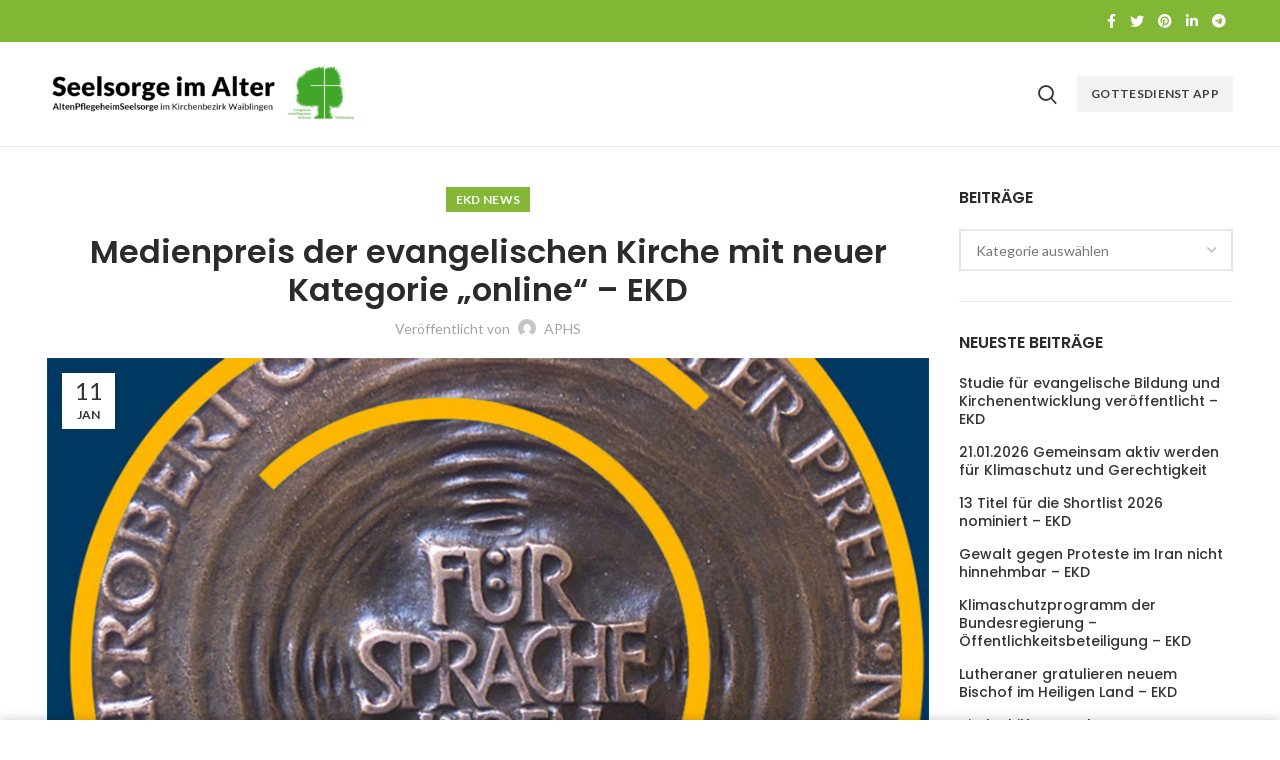

--- FILE ---
content_type: text/html; charset=UTF-8
request_url: https://krankenhauspfarramt.de/index.php/2022/01/11/medienpreis-der-evangelischen-kirche-mit-neuer-kategorie-online-ekd/
body_size: 74982
content:
<!DOCTYPE html>
<html lang="de-DE">
<head>
	<meta charset="UTF-8">
	<meta name="viewport" content="width=device-width, initial-scale=1.0, maximum-scale=1.0, user-scalable=no">
	<link rel="profile" href="http://gmpg.org/xfn/11">
	<link rel="pingback" href="https://krankenhauspfarramt.de/xmlrpc.php">

	<title>Medienpreis der evangelischen Kirche mit neuer Kategorie „online“ – EKD &#8211; Gottesdienste &#8211; Seelsorge</title>
<meta name='robots' content='max-image-preview:large' />
<link rel='dns-prefetch' href='//cdn.jsdelivr.net' />
<link rel='dns-prefetch' href='//fonts.googleapis.com' />
<link rel="alternate" type="application/rss+xml" title="Gottesdienste - Seelsorge &raquo; Feed" href="https://krankenhauspfarramt.de/index.php/feed/" />
<link rel='stylesheet' id='wp-block-library-css' href='https://krankenhauspfarramt.de/wp-includes/css/dist/block-library/style.min.css?ver=6.4.3' type='text/css' media='all' />
<style id='safe-svg-svg-icon-style-inline-css' type='text/css'>
.safe-svg-cover{text-align:center}.safe-svg-cover .safe-svg-inside{display:inline-block;max-width:100%}.safe-svg-cover svg{height:100%;max-height:100%;max-width:100%;width:100%}

</style>
<style id='classic-theme-styles-inline-css' type='text/css'>
/*! This file is auto-generated */
.wp-block-button__link{color:#fff;background-color:#32373c;border-radius:9999px;box-shadow:none;text-decoration:none;padding:calc(.667em + 2px) calc(1.333em + 2px);font-size:1.125em}.wp-block-file__button{background:#32373c;color:#fff;text-decoration:none}
</style>
<style id='global-styles-inline-css' type='text/css'>
body{--wp--preset--color--black: #000000;--wp--preset--color--cyan-bluish-gray: #abb8c3;--wp--preset--color--white: #ffffff;--wp--preset--color--pale-pink: #f78da7;--wp--preset--color--vivid-red: #cf2e2e;--wp--preset--color--luminous-vivid-orange: #ff6900;--wp--preset--color--luminous-vivid-amber: #fcb900;--wp--preset--color--light-green-cyan: #7bdcb5;--wp--preset--color--vivid-green-cyan: #00d084;--wp--preset--color--pale-cyan-blue: #8ed1fc;--wp--preset--color--vivid-cyan-blue: #0693e3;--wp--preset--color--vivid-purple: #9b51e0;--wp--preset--gradient--vivid-cyan-blue-to-vivid-purple: linear-gradient(135deg,rgba(6,147,227,1) 0%,rgb(155,81,224) 100%);--wp--preset--gradient--light-green-cyan-to-vivid-green-cyan: linear-gradient(135deg,rgb(122,220,180) 0%,rgb(0,208,130) 100%);--wp--preset--gradient--luminous-vivid-amber-to-luminous-vivid-orange: linear-gradient(135deg,rgba(252,185,0,1) 0%,rgba(255,105,0,1) 100%);--wp--preset--gradient--luminous-vivid-orange-to-vivid-red: linear-gradient(135deg,rgba(255,105,0,1) 0%,rgb(207,46,46) 100%);--wp--preset--gradient--very-light-gray-to-cyan-bluish-gray: linear-gradient(135deg,rgb(238,238,238) 0%,rgb(169,184,195) 100%);--wp--preset--gradient--cool-to-warm-spectrum: linear-gradient(135deg,rgb(74,234,220) 0%,rgb(151,120,209) 20%,rgb(207,42,186) 40%,rgb(238,44,130) 60%,rgb(251,105,98) 80%,rgb(254,248,76) 100%);--wp--preset--gradient--blush-light-purple: linear-gradient(135deg,rgb(255,206,236) 0%,rgb(152,150,240) 100%);--wp--preset--gradient--blush-bordeaux: linear-gradient(135deg,rgb(254,205,165) 0%,rgb(254,45,45) 50%,rgb(107,0,62) 100%);--wp--preset--gradient--luminous-dusk: linear-gradient(135deg,rgb(255,203,112) 0%,rgb(199,81,192) 50%,rgb(65,88,208) 100%);--wp--preset--gradient--pale-ocean: linear-gradient(135deg,rgb(255,245,203) 0%,rgb(182,227,212) 50%,rgb(51,167,181) 100%);--wp--preset--gradient--electric-grass: linear-gradient(135deg,rgb(202,248,128) 0%,rgb(113,206,126) 100%);--wp--preset--gradient--midnight: linear-gradient(135deg,rgb(2,3,129) 0%,rgb(40,116,252) 100%);--wp--preset--font-size--small: 13px;--wp--preset--font-size--medium: 20px;--wp--preset--font-size--large: 36px;--wp--preset--font-size--x-large: 42px;--wp--preset--spacing--20: 0.44rem;--wp--preset--spacing--30: 0.67rem;--wp--preset--spacing--40: 1rem;--wp--preset--spacing--50: 1.5rem;--wp--preset--spacing--60: 2.25rem;--wp--preset--spacing--70: 3.38rem;--wp--preset--spacing--80: 5.06rem;--wp--preset--shadow--natural: 6px 6px 9px rgba(0, 0, 0, 0.2);--wp--preset--shadow--deep: 12px 12px 50px rgba(0, 0, 0, 0.4);--wp--preset--shadow--sharp: 6px 6px 0px rgba(0, 0, 0, 0.2);--wp--preset--shadow--outlined: 6px 6px 0px -3px rgba(255, 255, 255, 1), 6px 6px rgba(0, 0, 0, 1);--wp--preset--shadow--crisp: 6px 6px 0px rgba(0, 0, 0, 1);}:where(.is-layout-flex){gap: 0.5em;}:where(.is-layout-grid){gap: 0.5em;}body .is-layout-flow > .alignleft{float: left;margin-inline-start: 0;margin-inline-end: 2em;}body .is-layout-flow > .alignright{float: right;margin-inline-start: 2em;margin-inline-end: 0;}body .is-layout-flow > .aligncenter{margin-left: auto !important;margin-right: auto !important;}body .is-layout-constrained > .alignleft{float: left;margin-inline-start: 0;margin-inline-end: 2em;}body .is-layout-constrained > .alignright{float: right;margin-inline-start: 2em;margin-inline-end: 0;}body .is-layout-constrained > .aligncenter{margin-left: auto !important;margin-right: auto !important;}body .is-layout-constrained > :where(:not(.alignleft):not(.alignright):not(.alignfull)){max-width: var(--wp--style--global--content-size);margin-left: auto !important;margin-right: auto !important;}body .is-layout-constrained > .alignwide{max-width: var(--wp--style--global--wide-size);}body .is-layout-flex{display: flex;}body .is-layout-flex{flex-wrap: wrap;align-items: center;}body .is-layout-flex > *{margin: 0;}body .is-layout-grid{display: grid;}body .is-layout-grid > *{margin: 0;}:where(.wp-block-columns.is-layout-flex){gap: 2em;}:where(.wp-block-columns.is-layout-grid){gap: 2em;}:where(.wp-block-post-template.is-layout-flex){gap: 1.25em;}:where(.wp-block-post-template.is-layout-grid){gap: 1.25em;}.has-black-color{color: var(--wp--preset--color--black) !important;}.has-cyan-bluish-gray-color{color: var(--wp--preset--color--cyan-bluish-gray) !important;}.has-white-color{color: var(--wp--preset--color--white) !important;}.has-pale-pink-color{color: var(--wp--preset--color--pale-pink) !important;}.has-vivid-red-color{color: var(--wp--preset--color--vivid-red) !important;}.has-luminous-vivid-orange-color{color: var(--wp--preset--color--luminous-vivid-orange) !important;}.has-luminous-vivid-amber-color{color: var(--wp--preset--color--luminous-vivid-amber) !important;}.has-light-green-cyan-color{color: var(--wp--preset--color--light-green-cyan) !important;}.has-vivid-green-cyan-color{color: var(--wp--preset--color--vivid-green-cyan) !important;}.has-pale-cyan-blue-color{color: var(--wp--preset--color--pale-cyan-blue) !important;}.has-vivid-cyan-blue-color{color: var(--wp--preset--color--vivid-cyan-blue) !important;}.has-vivid-purple-color{color: var(--wp--preset--color--vivid-purple) !important;}.has-black-background-color{background-color: var(--wp--preset--color--black) !important;}.has-cyan-bluish-gray-background-color{background-color: var(--wp--preset--color--cyan-bluish-gray) !important;}.has-white-background-color{background-color: var(--wp--preset--color--white) !important;}.has-pale-pink-background-color{background-color: var(--wp--preset--color--pale-pink) !important;}.has-vivid-red-background-color{background-color: var(--wp--preset--color--vivid-red) !important;}.has-luminous-vivid-orange-background-color{background-color: var(--wp--preset--color--luminous-vivid-orange) !important;}.has-luminous-vivid-amber-background-color{background-color: var(--wp--preset--color--luminous-vivid-amber) !important;}.has-light-green-cyan-background-color{background-color: var(--wp--preset--color--light-green-cyan) !important;}.has-vivid-green-cyan-background-color{background-color: var(--wp--preset--color--vivid-green-cyan) !important;}.has-pale-cyan-blue-background-color{background-color: var(--wp--preset--color--pale-cyan-blue) !important;}.has-vivid-cyan-blue-background-color{background-color: var(--wp--preset--color--vivid-cyan-blue) !important;}.has-vivid-purple-background-color{background-color: var(--wp--preset--color--vivid-purple) !important;}.has-black-border-color{border-color: var(--wp--preset--color--black) !important;}.has-cyan-bluish-gray-border-color{border-color: var(--wp--preset--color--cyan-bluish-gray) !important;}.has-white-border-color{border-color: var(--wp--preset--color--white) !important;}.has-pale-pink-border-color{border-color: var(--wp--preset--color--pale-pink) !important;}.has-vivid-red-border-color{border-color: var(--wp--preset--color--vivid-red) !important;}.has-luminous-vivid-orange-border-color{border-color: var(--wp--preset--color--luminous-vivid-orange) !important;}.has-luminous-vivid-amber-border-color{border-color: var(--wp--preset--color--luminous-vivid-amber) !important;}.has-light-green-cyan-border-color{border-color: var(--wp--preset--color--light-green-cyan) !important;}.has-vivid-green-cyan-border-color{border-color: var(--wp--preset--color--vivid-green-cyan) !important;}.has-pale-cyan-blue-border-color{border-color: var(--wp--preset--color--pale-cyan-blue) !important;}.has-vivid-cyan-blue-border-color{border-color: var(--wp--preset--color--vivid-cyan-blue) !important;}.has-vivid-purple-border-color{border-color: var(--wp--preset--color--vivid-purple) !important;}.has-vivid-cyan-blue-to-vivid-purple-gradient-background{background: var(--wp--preset--gradient--vivid-cyan-blue-to-vivid-purple) !important;}.has-light-green-cyan-to-vivid-green-cyan-gradient-background{background: var(--wp--preset--gradient--light-green-cyan-to-vivid-green-cyan) !important;}.has-luminous-vivid-amber-to-luminous-vivid-orange-gradient-background{background: var(--wp--preset--gradient--luminous-vivid-amber-to-luminous-vivid-orange) !important;}.has-luminous-vivid-orange-to-vivid-red-gradient-background{background: var(--wp--preset--gradient--luminous-vivid-orange-to-vivid-red) !important;}.has-very-light-gray-to-cyan-bluish-gray-gradient-background{background: var(--wp--preset--gradient--very-light-gray-to-cyan-bluish-gray) !important;}.has-cool-to-warm-spectrum-gradient-background{background: var(--wp--preset--gradient--cool-to-warm-spectrum) !important;}.has-blush-light-purple-gradient-background{background: var(--wp--preset--gradient--blush-light-purple) !important;}.has-blush-bordeaux-gradient-background{background: var(--wp--preset--gradient--blush-bordeaux) !important;}.has-luminous-dusk-gradient-background{background: var(--wp--preset--gradient--luminous-dusk) !important;}.has-pale-ocean-gradient-background{background: var(--wp--preset--gradient--pale-ocean) !important;}.has-electric-grass-gradient-background{background: var(--wp--preset--gradient--electric-grass) !important;}.has-midnight-gradient-background{background: var(--wp--preset--gradient--midnight) !important;}.has-small-font-size{font-size: var(--wp--preset--font-size--small) !important;}.has-medium-font-size{font-size: var(--wp--preset--font-size--medium) !important;}.has-large-font-size{font-size: var(--wp--preset--font-size--large) !important;}.has-x-large-font-size{font-size: var(--wp--preset--font-size--x-large) !important;}
.wp-block-navigation a:where(:not(.wp-element-button)){color: inherit;}
:where(.wp-block-post-template.is-layout-flex){gap: 1.25em;}:where(.wp-block-post-template.is-layout-grid){gap: 1.25em;}
:where(.wp-block-columns.is-layout-flex){gap: 2em;}:where(.wp-block-columns.is-layout-grid){gap: 2em;}
.wp-block-pullquote{font-size: 1.5em;line-height: 1.6;}
</style>
<link rel='stylesheet' id='wp_automatic_gallery_style-css' href='https://krankenhauspfarramt.de/wp-content/plugins/wp-automatic/css/wp-automatic.css?ver=1.0.0' type='text/css' media='all' />
<link rel='stylesheet' id='js_composer_front-css' href='https://krankenhauspfarramt.de/wp-content/plugins/js_composer/assets/css/js_composer.min.css?ver=6.9.0' type='text/css' media='all' />
<link rel='stylesheet' id='font-awesome-css-css' href='https://krankenhauspfarramt.de/wp-content/themes/woodmart/css/font-awesome-light.min.css?ver=4.5.2' type='text/css' media='all' />
<link rel='stylesheet' id='bootstrap-css' href='https://krankenhauspfarramt.de/wp-content/themes/woodmart/css/bootstrap.min.css?ver=4.5.2' type='text/css' media='all' />
<link rel='stylesheet' id='woodmart-style-css' href='https://krankenhauspfarramt.de/wp-content/themes/woodmart/css/base.min.css?ver=4.5.2' type='text/css' media='all' />
<link rel='stylesheet' id='xts-style-default_header-css' href='https://krankenhauspfarramt.de/wp-content/uploads/2023/08/xts-default_header-1690984189.css?ver=4.5.2' type='text/css' media='all' />
<link rel='stylesheet' id='xts-google-fonts-css' href='//fonts.googleapis.com/css?family=Lato%3A100%2C300%2C400%2C700%2C900%2C100italic%2C300italic%2C400italic%2C700italic%2C900italic%7CPoppins%3A100%2C200%2C300%2C400%2C500%2C600%2C700%2C800%2C900%2C100italic%2C200italic%2C300italic%2C400italic%2C500italic%2C600italic%2C700italic%2C800italic%2C900italic&#038;ver=4.5.2' type='text/css' media='all' />
<script type="text/javascript" src="https://krankenhauspfarramt.de/wp-includes/js/jquery/jquery.min.js?ver=3.7.1" id="jquery-core-js"></script>
<script type="text/javascript" src="https://krankenhauspfarramt.de/wp-includes/js/jquery/jquery-migrate.min.js?ver=3.4.1" id="jquery-migrate-js"></script>
<script type="text/javascript" src="https://krankenhauspfarramt.de/wp-content/plugins/wp-automatic/js/main-front.js?ver=1.0.1" id="wp_automatic_gallery-js"></script>
<link rel="https://api.w.org/" href="https://krankenhauspfarramt.de/index.php/wp-json/" /><link rel="alternate" type="application/json" href="https://krankenhauspfarramt.de/index.php/wp-json/wp/v2/posts/4067" /><link rel="EditURI" type="application/rsd+xml" title="RSD" href="https://krankenhauspfarramt.de/xmlrpc.php?rsd" />
<meta name="generator" content="WordPress 6.4.3" />
<link rel='shortlink' href='https://krankenhauspfarramt.de/?p=4067' />
<link rel="alternate" type="application/json+oembed" href="https://krankenhauspfarramt.de/index.php/wp-json/oembed/1.0/embed?url=https%3A%2F%2Fkrankenhauspfarramt.de%2Findex.php%2F2022%2F01%2F11%2Fmedienpreis-der-evangelischen-kirche-mit-neuer-kategorie-online-ekd%2F" />
<link rel="alternate" type="text/xml+oembed" href="https://krankenhauspfarramt.de/index.php/wp-json/oembed/1.0/embed?url=https%3A%2F%2Fkrankenhauspfarramt.de%2Findex.php%2F2022%2F01%2F11%2Fmedienpreis-der-evangelischen-kirche-mit-neuer-kategorie-online-ekd%2F&#038;format=xml" />
<meta name="theme-color" content=""><meta name="generator" content="Powered by WPBakery Page Builder - drag and drop page builder for WordPress."/>
<link rel="icon" href="https://krankenhauspfarramt.de/wp-content/uploads/2020/03/cropped-Logo_ASW-2-32x32.png" sizes="32x32" />
<link rel="icon" href="https://krankenhauspfarramt.de/wp-content/uploads/2020/03/cropped-Logo_ASW-2-192x192.png" sizes="192x192" />
<link rel="apple-touch-icon" href="https://krankenhauspfarramt.de/wp-content/uploads/2020/03/cropped-Logo_ASW-2-180x180.png" />
<meta name="msapplication-TileImage" content="https://krankenhauspfarramt.de/wp-content/uploads/2020/03/cropped-Logo_ASW-2-270x270.png" />
<style>		
		
		</style><noscript><style> .wpb_animate_when_almost_visible { opacity: 1; }</style></noscript>			<style data-type="wd-style-theme_settings_default">
				.wd-age-verify{
}

.page-title-default{
	background-color:#ffffff;
	background-size:cover;
	background-position:center center;
}

.footer-container{
	background-color:#ffffff;
}

body, .font-text, .menu-item-register .create-account-link, .menu-label, .widgetarea-mobile .widget_currency_sel_widget .widget-title, .widgetarea-mobile .widget_icl_lang_sel_widget .widget-title, .wpb-js-composer .vc_tta.vc_general.vc_tta-style-classic.vc_tta-accordion .vc_tta-panel-title, .woodmart-more-desc table th, .product-image-summary .shop_attributes th, .woocommerce-product-details__short-description table th{
	font-family: Lato, Arial, Helvetica, sans-serif;
}

.font-primary, table th, .page-title .entry-title, .masonry-filter li, .widget_rss ul li > a, .woodmart-price-table .woodmart-plan-title, .wpb-js-composer .vc_tta.vc_general.vc_tta-style-classic.vc_tta-tabs .vc_tta-tab > a, .woodmart-sizeguide-table tr:first-child td, .tabs-layout-tabs .tabs li, .woodmart-accordion-title, .woodmart-checkout-steps ul, .woocommerce-billing-fields > h3, .woocommerce-shipping-fields > h3, .woocommerce-additional-fields > h3, #ship-to-different-address label, #order_review_heading, .cart-totals-inner h2, .wood-login-divider, .woocommerce-MyAccount-title, header.title > h3, .woocommerce-column__title, .compare-field, .compare-value:before, .compare-basic .compare-value:before, .woodmart-wishlist-title, .woodmart-empty-page, .woodmart-products-tabs .tabs-name, .woodmart-products-tabs .products-tabs-title, .wishlist-title h2, #order_payment_heading, h1, h2, h3, h4, h5, h6, .title, legend, .woocommerce-Reviews .comment-reply-title, .menu-mega-dropdown .sub-menu > li > a, .mega-menu-list > li > a{
	font-family: Poppins, Arial, Helvetica, sans-serif;
}

.blog-post-loop .entry-title, .post-single-page .entry-title, .single-post-navigation .post-title, .portfolio-entry .entry-title, td.product-name a, .category-grid-item .category-title, .product-image-summary .entry-title, .autocomplete-suggestion .suggestion-title, .widget_recent_entries ul li a, .widget_recent_comments ul li > a, .woodmart-recent-posts .entry-title a, .woodmart-menu-price .menu-price-title, .product-title, .product-grid-item .product-title, .group_table td.label a{
	font-family: Poppins, Arial, Helvetica, sans-serif;
}

.font-alt{
	font-family: Lato, Arial, Helvetica, sans-serif;font-weight: 400;
}

.widgettitle, .widgettitle a, .widget-title, .widget-title a{
	font-family: Poppins, Arial, Helvetica, sans-serif;font-weight: 600;
}

.main-nav-style, .menu-opener, .categories-menu-dropdown .item-level-0 > a, .wd-tools-element .wd-tools-text, .main-nav .item-level-0 > a, .whb-secondary-menu .item-level-0 > a, .full-screen-nav .item-level-0 > a, .wd-tools-element .wd-tools-count, .woodmart-cart-design-2 .woodmart-cart-number, .woodmart-cart-design-5 .woodmart-cart-number{
	font-family: Lato, Arial, Helvetica, sans-serif;font-weight: 700;font-size: 13px;
}

a:hover, h1 a:hover, h2 a:hover, h3 a:hover, h4 a:hover, h5 a:hover, h6 a:hover, blockquote footer:before, blockquote cite, blockquote cite a, .color-scheme-dark a:hover, .color-primary, .woodmart-dark .color-primary, .woodmart-cart-design-3 .woodmart-cart-subtotal .amount, .menu-item-register .create-account-link, .menu-item-register .create-account-link:hover, .btn-style-bordered.btn-color-primary, .mega-menu-list > li > a:hover, .mega-menu-list .sub-sub-menu li a:hover, .site-mobile-menu li.current-menu-item > a, .site-mobile-menu .sub-menu li.current-menu-item > a, .dropdowns-color-light .site-mobile-menu li.current-menu-item > a, .dropdowns-color-light .site-mobile-menu .sub-menu li.current-menu-item > a, .comments-area .reply a, .comments-area .reply a:hover, .comments-area .logged-in-as > a:hover, .blog-post-loop .entry-title a:hover, .read-more-section a, .read-more-section a:hover, .single-post-navigation .blog-posts-nav-btn a:hover, .error404 .page-title, .not-found .entry-header:before, .subtitle-color-primary.subtitle-style-default, .woodmart-title-color-primary .subtitle-style-default, .instagram-widget .clear a:hover, .box-icon-wrapper.box-with-text, .woodmart-price-table.price-style-alt .woodmart-price-currency, .woodmart-price-table.price-style-alt .woodmart-price-value, .woodmart-menu-price.cursor-pointer:hover .menu-price-title, .hotspot-icon-alt .hotspot-btn:after, .woodmart-sticky-btn .in-stock:before, .product-image-summary .in-stock:before, .variations_form .in-stock:before, .woodmart-compare-col .in-stock:before, .wishlist_table tr td.product-stock-status span.wishlist-in-stock:before, td.woocommerce-orders-table__cell-order-number a:hover, .wd-action-btn > a:hover, .amount, .price, .price ins, a.login-to-prices-msg, a.login-to-prices-msg:hover, .woodmart-accordion-title:hover, .woodmart-accordion-title.active, .woodmart-dark .woodmart-accordion-title:hover, .woodmart-dark .woodmart-accordion-title.active, .woocommerce-form-coupon-toggle > .woocommerce-info .showcoupon, .woocommerce-form-coupon-toggle > .woocommerce-info .showlogin, .woocommerce-form-login-toggle > .woocommerce-info .showcoupon, .woocommerce-form-login-toggle > .woocommerce-info .showlogin, .cart-totals-inner .shipping-calculator-button, .woodmart-dark .cart-totals-inner .shipping-calculator-button, .login-form-footer .lost_password, .login-form-footer .lost_password:hover, .woocommerce-order-pay td.product-total .amount, .woodmart-my-account-links a:hover:before, .woodmart-my-account-links a:focus:before, .woocommerce-Address-title .edit:hover, .woodmart-products-tabs.tabs-design-simple .products-tabs-title li.active-tab-title, .brands-list .brand-item a:hover, .summary-inner > .yith-wcwl-add-to-wishlist a:hover, .whb-color-dark .navigation-style-default .item-level-0:hover > a, .whb-color-dark .navigation-style-default .item-level-0.current-menu-item > a, .navigation-style-default .menu-mega-dropdown .color-scheme-dark .sub-menu > li > a:hover, .navigation-style-separated .menu-mega-dropdown .color-scheme-dark .sub-menu > li > a:hover, .navigation-style-bordered .menu-mega-dropdown .color-scheme-dark .sub-menu > li > a:hover, .vertical-navigation .menu-mega-dropdown .sub-menu > li > a:hover, .navigation-style-default .menu-mega-dropdown .color-scheme-dark .sub-sub-menu li a:hover, .navigation-style-separated .menu-mega-dropdown .color-scheme-dark .sub-sub-menu li a:hover, .navigation-style-bordered .menu-mega-dropdown .color-scheme-dark .sub-sub-menu li a:hover, .vertical-navigation .menu-mega-dropdown .sub-sub-menu li a:hover{
	color:#83b735;
}

.menu-opener:not(.has-bg), .search-style-with-bg.searchform .searchsubmit, .woodmart-cart-design-4 .woodmart-cart-number, .btn.btn-color-primary, .btn-style-bordered.btn-color-primary:hover, .menu-label-primary, .main-nav .item-level-0.callto-btn > a, .mobile-nav-tabs .mobile-tab-title:after, .icon-sub-menu.up-icon, .comment-form .submit, .color-scheme-light .woodmart-entry-meta .meta-reply .replies-count, .blog-design-mask .woodmart-entry-meta .meta-reply .replies-count, .woodmart-dark .woodmart-entry-meta .meta-reply .replies-count, .meta-post-categories, .woodmart-single-footer .tags-list a:hover:after, .woodmart-single-footer .tags-list a:focus:after, .woodmart-pagination > span:not(.page-links-title), .page-links > span:not(.page-links-title), .widget_tag_cloud .tagcloud a:hover, .widget_tag_cloud .tagcloud a:focus, .widget_product_tag_cloud .tagcloud a:hover, .widget_product_tag_cloud .tagcloud a:focus, .widget_calendar #wp-calendar #today, .slider-title:before, .mc4wp-form input[type=submit], .subtitle-color-primary.subtitle-style-background, .woodmart-title-color-primary .subtitle-style-background, .woodmart-title-style-simple.woodmart-title-color-primary .liner-continer:after, .icons-design-simple .woodmart-social-icon:hover, .timer-style-active .woodmart-timer > span, .woodmart-price-table .woodmart-plan-footer > a, .woodmart-price-table.price-style-default .woodmart-plan-price, .hotspot-icon-default .hotspot-btn, .hotspot-icon-alt .woodmart-image-hotspot.hotspot-opened .hotspot-btn, .hotspot-icon-alt .woodmart-image-hotspot:hover .hotspot-btn, .hotspot-content .add_to_cart_button, .hotspot-content .product_type_variable, .widget_product_categories .product-categories li a:hover + .count, .widget_product_categories .product-categories li a:focus + .count, .widget_product_categories .product-categories li.current-cat > .count, .woodmart-woocommerce-layered-nav .layered-nav-link:hover + .count, .woodmart-woocommerce-layered-nav .layered-nav-link:focus + .count, .woodmart-woocommerce-layered-nav .chosen .count, td.woocommerce-orders-table__cell-order-actions a, .popup-quick-view .woodmart-scroll-content > a, .popup-quick-view .view-details-btn, .product-label.onsale, .widget_shopping_cart .buttons .checkout, .widget_price_filter .ui-slider .ui-slider-range, .widget_price_filter .ui-slider .ui-slider-handle:after, .widget_layered_nav ul .chosen a:before, .woocommerce-store-notice, .quantity input[type=button]:hover, .woodmart-stock-progress-bar .progress-bar, .woocommerce-pagination li .current, .cat-design-replace-title .category-title, .woodmart-hover-base:not([class*=add-small]) .wd-bottom-actions .woodmart-add-btn > a, .woodmart-hover-alt .woodmart-add-btn > a span:before, .woodmart-hover-quick .woodmart-add-btn > a, .product-list-item .woodmart-add-btn > a, .woodmart-hover-standard .woodmart-add-btn > a, .single_add_to_cart_button, .tabs-layout-tabs .tabs li a:after, .wd-add-img-msg:before, .checkout_coupon .button, #place_order, .cart-totals-inner .checkout-button, .cart-actions .button[name=apply_coupon], .register .button, .login .button, .lost_reset_password .button, .woocommerce-MyAccount-content > p:not(.woocommerce-Message):first-child mark, .woocommerce-MyAccount-content > .button, .order-info mark, .order-again .button, .woocommerce-Button--next, .woocommerce-Button--previous, .woocommerce-MyAccount-downloads-file, .account-payment-methods-table .button, button[name=save_account_details], button[name=save_address], button[name=track], .woodmart-compare-col .button, .woodmart-compare-col .added_to_cart, .return-to-shop .button, .woodmart-pf-btn button, .woocommerce table.wishlist_table td.product-add-to-cart a, div.wcmp_regi_main .button, .dokan-dashboard a.dokan-btn, .dokan-dashboard button.dokan-btn, .dokan-dashboard input[type=submit].dokan-btn, .dokan-dashboard a.dokan-btn:hover, .dokan-dashboard a.dokan-btn:focus, .dokan-dashboard button.dokan-btn:hover, .dokan-dashboard button.dokan-btn:focus, .dokan-dashboard input[type=submit].dokan-btn:hover, .dokan-dashboard input[type=submit].dokan-btn:focus, .dokan-dashboard-wrap .dokan-dash-sidebar ul.dokan-dashboard-menu li.active, .dokan-dashboard-wrap .dokan-dash-sidebar ul.dokan-dashboard-menu li.dokan-common-links a:hover, .dokan-dashboard-wrap .dokan-dash-sidebar ul.dokan-dashboard-menu li:hover, #dokan-seller-listing-wrap .dokan-btn, .woocommerce-MyAccount-content .dokan-btn, #yith-wpv-abuse, .yith-ywraq-add-to-quote .yith-ywraq-add-button .button.add-request-quote-button, body .select2-container--default .select2-results__option[aria-selected=true], .wd-tools-element .wd-tools-count, .woodmart-cart-design-2 .woodmart-cart-number, .woodmart-cart-design-5 .woodmart-cart-number, .navigation-style-underline .nav-link-text:after, .masonry-filter li a:after, .wpb-js-composer .vc_tta.vc_general.vc_tta-style-classic.vc_tta-tabs .vc_tta-tab .vc_tta-title-text:after, .category-nav-link .category-name:after, .woodmart-checkout-steps ul li span:after, .woodmart-products-tabs.tabs-design-default .products-tabs-title .tab-label:after, .woodmart-products-tabs.tabs-design-alt .products-tabs-title .tab-label:after{
	background-color:#83b735;
}

blockquote, .border-color-primary, .btn-style-bordered.btn-color-primary, .btn-style-link.btn-color-primary, .btn-style-link.btn-color-primary:hover, .menu-label-primary:before, .woodmart-single-footer .tags-list a:hover, .woodmart-single-footer .tags-list a:focus, .widget_tag_cloud .tagcloud a:hover, .widget_tag_cloud .tagcloud a:focus, .widget_product_tag_cloud .tagcloud a:hover, .widget_product_tag_cloud .tagcloud a:focus, .woodmart-title-style-underlined.woodmart-title-color-primary .title, .woodmart-title-style-underlined-2.woodmart-title-color-primary .title, .woodmart-price-table.price-highlighted .woodmart-plan-inner, .widget_product_categories .product-categories li a:hover + .count, .widget_product_categories .product-categories li a:focus + .count, .widget_product_categories .product-categories li.current-cat > .count, .woodmart-woocommerce-layered-nav .layered-nav-link:hover + .count, .woodmart-woocommerce-layered-nav .layered-nav-link:focus + .count, .woodmart-woocommerce-layered-nav .chosen .count, .widget_layered_nav ul li a:hover:before, .widget_layered_nav ul .chosen a:before, .quantity input[type=button]:hover, .woocommerce-ordering select:focus, .woodmart-products-tabs.tabs-design-simple .tabs-name, .woodmart-highlighted-products .elements-grid, .woodmart-highlighted-products.woodmart-carousel-container, .dokan-dashboard a.dokan-btn, .dokan-dashboard button.dokan-btn, .dokan-dashboard input[type=submit].dokan-btn, .dokan-dashboard a.dokan-btn:hover, .dokan-dashboard a.dokan-btn:focus, .dokan-dashboard button.dokan-btn:hover, .dokan-dashboard button.dokan-btn:focus, .dokan-dashboard input[type=submit].dokan-btn:hover, .dokan-dashboard input[type=submit].dokan-btn:focus, .dokan-dashboard-wrap .dokan-dash-sidebar ul.dokan-dashboard-menu li.active, .dokan-dashboard-wrap .dokan-dash-sidebar ul.dokan-dashboard-menu li.dokan-common-links a:hover, .dokan-dashboard-wrap .dokan-dash-sidebar ul.dokan-dashboard-menu li:hover{
	border-color:#83b735;
}

.with-animation .info-svg-wrapper path{
	stroke:#83b735;
}

.color-alt, .woodmart-dark .color-alt, .btn-style-bordered.btn-color-alt, .subtitle-color-alt.subtitle-style-default, .woodmart-title-color-alt .subtitle-style-default{
	color:#fbbc34;
}

.btn.btn-color-alt, .btn-style-bordered.btn-color-alt:hover, .menu-label-secondary, .subtitle-color-alt.subtitle-style-background, .woodmart-title-color-alt .subtitle-style-background, .woodmart-title-style-simple.woodmart-title-color-alt .liner-continer:after{
	background-color:#fbbc34;
}

.border-color-alternative, .btn-style-bordered.btn-color-alt, .btn-style-link.btn-color-alt, .btn-style-link.btn-color-alt:hover, .menu-label-secondary:before, .woodmart-title-style-underlined.woodmart-title-color-alt .title, .woodmart-title-style-underlined-2.woodmart-title-color-alt .title{
	border-color:#fbbc34;
}

body{
}

.page .main-page-wrapper{
}

.woodmart-archive-shop .main-page-wrapper{
}

.single-product .main-page-wrapper{
}

.woodmart-archive-blog .main-page-wrapper{
}

.single-post .main-page-wrapper{
}

.woodmart-archive-portfolio .main-page-wrapper{
}

.single-portfolio .main-page-wrapper{
}

.hotspot-content .add_to_cart_button, .hotspot-content .product_type_variable, td.woocommerce-orders-table__cell-order-actions a, .popup-quick-view .woodmart-scroll-content > a, .woodmart-sticky-add-to-cart, .popup-added_to_cart .view-cart, .widget_shopping_cart .buttons .checkout, .woodmart-hover-base:not([class*="add-small"]) .wd-bottom-actions .woodmart-add-btn > a, .product-list-item .woodmart-add-btn > a, .woodmart-hover-standard .woodmart-add-btn > a, .single_add_to_cart_button, .checkout_coupon .button, #place_order, .cart-totals-inner .checkout-button, .cart-actions .button[name="apply_coupon"], .register .button, .login .button, .lost_reset_password .button, .social-login-btn > a, .woocommerce-MyAccount-content > .button, .order-again .button, .woocommerce-Button--next, .woocommerce-Button--previous, .woocommerce-MyAccount-downloads-file, .account-payment-methods-table .button, button[name="save_account_details"], button[name="save_address"], button[name="track"], .woodmart-compare-col .button, .woodmart-compare-col .added_to_cart, .return-to-shop .button, .woodmart-pf-btn button, .woocommerce table.wishlist_table td.product-add-to-cart .add_to_cart, #dokan-seller-listing-wrap .dokan-btn, .woocommerce-MyAccount-content .dokan-btn, .yith-ywraq-add-to-quote .yith-ywraq-add-button .button.add-request-quote-button{
	background-color:#83b735;
}

.hotspot-content .add_to_cart_button:hover, .hotspot-content .product_type_variable:hover, td.woocommerce-orders-table__cell-order-actions a:hover, .popup-quick-view .woodmart-scroll-content > a:hover, .woodmart-sticky-add-to-cart:hover, .popup-added_to_cart .view-cart:hover, .widget_shopping_cart .buttons .checkout:hover, .woodmart-hover-base:not([class*="add-small"]) .wd-bottom-actions .woodmart-add-btn > a:hover, .product-list-item .woodmart-add-btn > a:hover, .woodmart-hover-standard .woodmart-add-btn > a:hover, .single_add_to_cart_button:hover, .checkout_coupon .button:hover, #place_order:hover, .cart-totals-inner .checkout-button:hover, .cart-actions .button[name="apply_coupon"]:hover, .register .button:hover, .login .button:hover, .lost_reset_password .button:hover, .social-login-btn > a:hover, .woocommerce-MyAccount-content > .button:hover, .order-again .button:hover, .woocommerce-Button--next:hover, .woocommerce-Button--previous:hover, .woocommerce-MyAccount-downloads-file:hover, .account-payment-methods-table .button:hover, button[name="save_account_details"]:hover, button[name="save_address"]:hover, button[name="track"]:hover, .woodmart-compare-col .button:hover, .woodmart-compare-col .added_to_cart:hover, .return-to-shop .button:hover, .woodmart-pf-btn button:hover, .woocommerce table.wishlist_table td.product-add-to-cart .add_to_cart:hover, #dokan-seller-listing-wrap .dokan-btn:hover, .woocommerce-MyAccount-content .dokan-btn:hover, .yith-ywraq-add-to-quote .yith-ywraq-add-button .button.add-request-quote-button:hover{
	background-color:#74a32f;
}

.main-nav .item-level-0.callto-btn > a, .comment-form .submit, .post-password-form input[type="submit"], .cookies-buttons .cookies-accept-btn, .mc4wp-form input[type="submit"], .wd-age-verify-allowed, .woodmart-price-table .woodmart-plan-footer > a, div.wcmp_regi_main .button, #yith-wpv-abuse{
	background-color:#83b735;
}

.main-nav .item-level-0.callto-btn > a:hover, .comment-form .submit:hover, .post-password-form input[type="submit"]:hover, .cookies-buttons .cookies-accept-btn:hover, .mc4wp-form input[type="submit"]:hover, .wd-age-verify-allowed:hover, .woodmart-price-table .woodmart-plan-footer > a:hover, div.wcmp_regi_main .button:hover, #yith-wpv-abuse:hover{
	background-color:#74a32f;
}

.woodmart-promo-popup{
	background-color:#ffffff;
	background-repeat:no-repeat;
	background-size:contain;
	background-position:left center;
}

.header-banner{
}

@font-face {
	font-weight: normal;
	font-style: normal;
	font-family: "woodmart-font";
	src: url("//krankenhauspfarramt.de/wp-content/themes/woodmart/fonts/woodmart-font.eot?v=4.5.2");
	src: url("//krankenhauspfarramt.de/wp-content/themes/woodmart/fonts/woodmart-font.eot?#iefix&v=4.5.2") format("embedded-opentype"),
	url("//krankenhauspfarramt.de/wp-content/themes/woodmart/fonts/woodmart-font.woff?v=4.5.2") format("woff"),
	url("//krankenhauspfarramt.de/wp-content/themes/woodmart/fonts/woodmart-font.woff2?v=4.5.2") format("woff2"),
	url("//krankenhauspfarramt.de/wp-content/themes/woodmart/fonts/woodmart-font.ttf?v=4.5.2") format("truetype"),
	url("//krankenhauspfarramt.de/wp-content/themes/woodmart/fonts/woodmart-font.svg?v=4.5.2#woodmart-font") format("svg");
}

@font-face {
	font-family: "FontAwesome";
	src: url("//krankenhauspfarramt.de/wp-content/themes/woodmart/fonts/fontawesome-webfont-light.eot?v=4.5.2");
	src: url("//krankenhauspfarramt.de/wp-content/themes/woodmart/fonts/fontawesome-webfont-light.eot?#iefix&v=4.5.2") format("embedded-opentype"),
	url("//krankenhauspfarramt.de/wp-content/themes/woodmart/fonts/fontawesome-webfont-light.woff2?v=4.5.2") format("woff2"),
	url("//krankenhauspfarramt.de/wp-content/themes/woodmart/fonts/fontawesome-webfont-light.woff?v=4.5.2") format("woff"),
	url("//krankenhauspfarramt.de/wp-content/themes/woodmart/fonts/fontawesome-webfont-light.ttf?v=4.5.2") format("truetype"),
	url("//krankenhauspfarramt.de/wp-content/themes/woodmart/fonts/fontawesome-webfont-light.svg?v=4.5.2#fontawesomeregular") format("svg");
	font-weight: normal;
	font-style: normal;
}

/* Site width */

/* Header Boxed */
@media (min-width: 1025px) {
	.whb-boxed:not(.whb-sticked):not(.whb-full-width) .whb-main-header {
		max-width: 1192px;
	}
}

.container {
	max-width: 1222px;
}

@media (min-width: 1292px) {
	[data-vc-full-width] {
					left: calc((-100vw - -1222px) / 2);
		}
	
	[data-vc-full-width]:not([data-vc-stretch-content]) {
		padding-left: calc((100vw - 1222px) / 2);
		padding-right: calc((100vw - 1222px) / 2);
	}
	
	.platform-Windows [data-vc-full-width] {
					left: calc((-100vw - -1239px) / 2);
		}
	
	.platform-Windows [data-vc-full-width]:not([data-vc-stretch-content]) {
		padding-left: calc((100vw - 1239px) / 2);
		padding-right: calc((100vw - 1239px) / 2);
	}
	
	.browser-Edge [data-vc-full-width] {
					left: calc((-100vw - -1234px) / 2);
		}
	
	.browser-Edge [data-vc-full-width]:not([data-vc-stretch-content]) {
		padding-left: calc((100vw - 1234px) / 2);
		padding-right: calc((100vw - 1234px) / 2);
	}
}


		
/* Quick view */
.popup-quick-view {
	max-width: 920px;
}

/* Shop popup */
.woodmart-promo-popup {
	max-width: 800px;
}

/* Age verify */
.wd-age-verify {
	max-width: 500px;
}

/* Header Banner */
.header-banner {
	height: 40px;
}

.header-banner-display .website-wrapper {
	margin-top:40px;
}

/* Tablet */
@media (max-width: 1024px) {
	/* header Banner */
	.header-banner {
		height: 40px;
	}
	
	.header-banner-display .website-wrapper {
		margin-top:40px;
	}
}

.woodmart-woocommerce-layered-nav .woodmart-scroll-content {
	max-height: 280px;
}
		
			</style>
			</head>

<body class="post-template-default single single-post postid-4067 single-format-standard wrapper-full-width form-style-square form-border-width-2 categories-accordion-on woodmart-ajax-shop-on offcanvas-sidebar-mobile offcanvas-sidebar-tablet notifications-sticky btns-default-flat btns-default-dark btns-default-hover-dark btns-shop-3d btns-shop-light btns-shop-hover-light btns-accent-flat btns-accent-light btns-accent-hover-light wpb-js-composer js-comp-ver-6.9.0 vc_responsive">
		
	<div class="website-wrapper">

		
			<!-- HEADER -->
			<header class="whb-header whb-sticky-shadow whb-scroll-stick whb-sticky-real">

				<div class="whb-main-header">
	
<div class="whb-row whb-top-bar whb-not-sticky-row whb-with-bg whb-without-border whb-color-dark whb-flex-flex-middle">
	<div class="container">
		<div class="whb-flex-row whb-top-bar-inner">
			<div class="whb-column whb-col-left whb-visible-lg whb-empty-column">
	</div>
<div class="whb-column whb-col-center whb-visible-lg whb-empty-column">
	</div>
<div class="whb-column whb-col-right whb-visible-lg">
	<div class="whb-divider-element whb-divider-default "></div>
			<div class="woodmart-social-icons text-left icons-design-default icons-size-small color-scheme-light social-share social-form-circle">
									<a rel="nofollow" href="https://www.facebook.com/sharer/sharer.php?u=https://krankenhauspfarramt.de/index.php/2022/01/11/medienpreis-der-evangelischen-kirche-mit-neuer-kategorie-online-ekd/" target="_blank" class=" woodmart-social-icon social-facebook">
						<i class="fa fa-facebook"></i>
						<span class="woodmart-social-icon-name">Facebook</span>
					</a>
				
									<a rel="nofollow" href="https://twitter.com/share?url=https://krankenhauspfarramt.de/index.php/2022/01/11/medienpreis-der-evangelischen-kirche-mit-neuer-kategorie-online-ekd/" target="_blank" class=" woodmart-social-icon social-twitter">
						<i class="fa fa-twitter"></i>
						<span class="woodmart-social-icon-name">Twitter</span>
					</a>
				
				
				
				
									<a rel="nofollow" href="https://pinterest.com/pin/create/button/?url=https://krankenhauspfarramt.de/index.php/2022/01/11/medienpreis-der-evangelischen-kirche-mit-neuer-kategorie-online-ekd/&media=https://krankenhauspfarramt.de/wp-content/uploads/2022/01/20220111-logo-robert-geisendoerfer-preis-2835_rdax_945x532.jpg" target="_blank" class=" woodmart-social-icon social-pinterest">
						<i class="fa fa-pinterest"></i>
						<span class="woodmart-social-icon-name">Pinterest Button</span>
					</a>
				
				
									<a rel="nofollow" href="https://www.linkedin.com/shareArticle?mini=true&url=https://krankenhauspfarramt.de/index.php/2022/01/11/medienpreis-der-evangelischen-kirche-mit-neuer-kategorie-online-ekd/" target="_blank" class=" woodmart-social-icon social-linkedin">
						<i class="fa fa-linkedin"></i>
						<span class="woodmart-social-icon-name">linkedIn</span>
					</a>
				
				
				
				
				
				
				
				
				
				
								
				
									<a rel="nofollow" href="https://telegram.me/share/url?url=https://krankenhauspfarramt.de/index.php/2022/01/11/medienpreis-der-evangelischen-kirche-mit-neuer-kategorie-online-ekd/" target="_blank" class=" woodmart-social-icon social-tg">
						<i class="fa fa-telegram"></i>
						<span class="woodmart-social-icon-name">Telegram</span>
					</a>
				
			</div>

		</div>
<div class="whb-column whb-col-mobile whb-hidden-lg">
	
			<div class="woodmart-social-icons text-left icons-design-default icons-size-small color-scheme-light social-share social-form-circle">
									<a rel="nofollow" href="https://www.facebook.com/sharer/sharer.php?u=https://krankenhauspfarramt.de/index.php/2022/01/11/medienpreis-der-evangelischen-kirche-mit-neuer-kategorie-online-ekd/" target="_blank" class=" woodmart-social-icon social-facebook">
						<i class="fa fa-facebook"></i>
						<span class="woodmart-social-icon-name">Facebook</span>
					</a>
				
									<a rel="nofollow" href="https://twitter.com/share?url=https://krankenhauspfarramt.de/index.php/2022/01/11/medienpreis-der-evangelischen-kirche-mit-neuer-kategorie-online-ekd/" target="_blank" class=" woodmart-social-icon social-twitter">
						<i class="fa fa-twitter"></i>
						<span class="woodmart-social-icon-name">Twitter</span>
					</a>
				
				
				
				
									<a rel="nofollow" href="https://pinterest.com/pin/create/button/?url=https://krankenhauspfarramt.de/index.php/2022/01/11/medienpreis-der-evangelischen-kirche-mit-neuer-kategorie-online-ekd/&media=https://krankenhauspfarramt.de/wp-content/uploads/2022/01/20220111-logo-robert-geisendoerfer-preis-2835_rdax_945x532.jpg" target="_blank" class=" woodmart-social-icon social-pinterest">
						<i class="fa fa-pinterest"></i>
						<span class="woodmart-social-icon-name">Pinterest Button</span>
					</a>
				
				
									<a rel="nofollow" href="https://www.linkedin.com/shareArticle?mini=true&url=https://krankenhauspfarramt.de/index.php/2022/01/11/medienpreis-der-evangelischen-kirche-mit-neuer-kategorie-online-ekd/" target="_blank" class=" woodmart-social-icon social-linkedin">
						<i class="fa fa-linkedin"></i>
						<span class="woodmart-social-icon-name">linkedIn</span>
					</a>
				
				
				
				
				
				
				
				
				
				
								
				
									<a rel="nofollow" href="https://telegram.me/share/url?url=https://krankenhauspfarramt.de/index.php/2022/01/11/medienpreis-der-evangelischen-kirche-mit-neuer-kategorie-online-ekd/" target="_blank" class=" woodmart-social-icon social-tg">
						<i class="fa fa-telegram"></i>
						<span class="woodmart-social-icon-name">Telegram</span>
					</a>
				
			</div>

		</div>
		</div>
	</div>
</div>

<div class="whb-row whb-general-header whb-not-sticky-row whb-without-bg whb-border-fullwidth whb-color-dark whb-flex-flex-middle">
	<div class="container">
		<div class="whb-flex-row whb-general-header-inner">
			<div class="whb-column whb-col-left whb-visible-lg">
	<div class="site-logo">
	<div class="woodmart-logo-wrap switch-logo-enable">
		<a href="https://krankenhauspfarramt.de/" class="woodmart-logo woodmart-main-logo" rel="home">
			<img src="https://krankenhauspfarramt.de/wp-content/uploads/2020/03/APHS-KBW.png" alt="Gottesdienste - Seelsorge" style="max-width: 330px;" />		</a>
								<a href="https://krankenhauspfarramt.de/" class="woodmart-logo woodmart-sticky-logo" rel="home">
				<img src="https://krankenhauspfarramt.de/wp-content/uploads/2020/03/APHS-KBW.png" alt="Gottesdienste - Seelsorge" style="max-width: 150px;" />			</a>
			</div>
</div>
</div>
<div class="whb-column whb-col-center whb-visible-lg whb-empty-column">
	</div>
<div class="whb-column whb-col-right whb-visible-lg">
	<div class="whb-search search-button wd-tools-element" title="Suche">
	<a href="#">
		<span class="search-button-icon wd-tools-icon">
					</span>
	</a>
	</div>
<div id="wd-69775265af605" class="woodmart-button-wrapper text-left"><a href="https://krankenhauspfarramt.de/index.php/2020/04/04/gottesdienst-app/" title="" class="btn btn-color-default btn-style-default btn-shape-rectangle btn-size-small">Gottesdienst APP</a></div></div>
<div class="whb-column whb-mobile-left whb-hidden-lg">
	<div class="woodmart-burger-icon wd-tools-element mobile-nav-icon whb-mobile-nav-icon wd-style-text">
	<a href="#">
					<span class="woodmart-burger wd-tools-icon"></span>
				<span class="woodmart-burger-label wd-tools-text">Menü</span>
	</a>
</div><!--END MOBILE-NAV-ICON--></div>
<div class="whb-column whb-mobile-center whb-hidden-lg">
	<div class="site-logo">
	<div class="woodmart-logo-wrap switch-logo-enable">
		<a href="https://krankenhauspfarramt.de/" class="woodmart-logo woodmart-main-logo" rel="home">
			<img src="https://krankenhauspfarramt.de/wp-content/uploads/2020/03/APHS_KBW.png" alt="Gottesdienste - Seelsorge" style="max-width: 140px;" />		</a>
								<a href="https://krankenhauspfarramt.de/" class="woodmart-logo woodmart-sticky-logo" rel="home">
				<img src="https://krankenhauspfarramt.de/wp-content/uploads/2020/03/APHS_KBW.png" alt="Gottesdienste - Seelsorge" style="max-width: 150px;" />			</a>
			</div>
</div>
</div>
<div class="whb-column whb-mobile-right whb-hidden-lg whb-empty-column">
	</div>
		</div>
	</div>
</div>
</div>

			</header><!--END MAIN HEADER-->
			
								<div class="main-page-wrapper">
		
		
		<!-- MAIN CONTENT AREA -->
				<div class="container">
			<div class="row content-layout-wrapper align-items-start">
		
		


<div class="site-content col-lg-9 col-12 col-md-9" role="main">

				
				
<article id="post-4067" class="post-single-page post-4067 post type-post status-publish format-standard has-post-thumbnail hentry category-ekd-news">
	<div class="article-inner">
									<div class="meta-post-categories"><a href="https://krankenhauspfarramt.de/index.php/category/ekd-news/" rel="category tag">EKD News</a></div>
			
							<h1 class="entry-title">Medienpreis der evangelischen Kirche mit neuer Kategorie „online“ – EKD</h1>
			
							<div class="entry-meta woodmart-entry-meta">
								<ul class="entry-meta-list">
				
										<li class="modified-date"><time class="updated" datetime="2022-01-11T14:13:51+00:00">Januar 11, 2022</time></li>
					
																<li class="meta-author">
															Veröffentlicht von																						<img alt='author-avatar' src='https://secure.gravatar.com/avatar/8d05824f474b76ab6fc5c8d85a7dd738?s=32&#038;d=mm&#038;r=g' srcset='https://secure.gravatar.com/avatar/8d05824f474b76ab6fc5c8d85a7dd738?s=64&#038;d=mm&#038;r=g 2x' class='avatar avatar-32 photo' height='32' width='32' decoding='async'/>														<a href="https://krankenhauspfarramt.de/index.php/author/khprahjkd2490/" rel="author">
								<span class="vcard author author_name">
									<span class="fn">APHS</span>
								</span>
							</a>
						</li>
																																																														</ul>
						</div><!-- .entry-meta -->
								<header class="entry-header">
									<figure id="carousel-760" class="entry-thumbnail">
													<img width="945" height="532" src="https://krankenhauspfarramt.de/wp-content/uploads/2022/01/20220111-logo-robert-geisendoerfer-preis-2835_rdax_945x532.jpg" class="attachment-post-thumbnail size-post-thumbnail wp-post-image" alt="" decoding="async" fetchpriority="high" srcset="https://krankenhauspfarramt.de/wp-content/uploads/2022/01/20220111-logo-robert-geisendoerfer-preis-2835_rdax_945x532.jpg 945w, https://krankenhauspfarramt.de/wp-content/uploads/2022/01/20220111-logo-robert-geisendoerfer-preis-2835_rdax_945x532-300x169.jpg 300w, https://krankenhauspfarramt.de/wp-content/uploads/2022/01/20220111-logo-robert-geisendoerfer-preis-2835_rdax_945x532-768x432.jpg 768w" sizes="(max-width: 945px) 100vw, 945px" />						
					</figure>
								
												<div class="post-date woodmart-post-date" onclick="">
				<span class="post-date-day">
					11				</span>
				<span class="post-date-month">
					Jan				</span>
			</div>
						
			</header><!-- .entry-header -->

		<div class="article-body-container">
			
							<div class="entry-content woodmart-entry-content">
					<p> <br />
</p>
<div>
<p>Ebenfalls neu sei, dass in der „online“-Kategorie neben den Sendern auch Verantwortliche und Kreative eines Onlineformates wie Produzentinnen, Verleger, Autorinnen, Moderatoren und Regisseurinnen Beiträge einreichen könnten. Zudem könnten Videostreamingdienste ebenfalls in der Kategorie „Fernsehen“ Beiträge einreichen, das heißt, sie zählen neuerdings als „Sender“. Zudem werde der „Kinderfernsehpreis“ zum „Kindermedienpreis“ umbenannt. Hier könnten neben Fernsehsendungen auch Radiosendungen und Onlineangebote für Kinder eingereicht werden. In den klassischen Kategorien des Robert Geisendörfer Preises „Fernsehen“ und „Radio“ bleibe es dabei, dass Radio- und Fernsehsender Beiträge einreichen könnten, hieß es weiter.</p>
<p>Neu im Kreis der Stifterinnen und Träger ist laut Mitteilung die Evangelische Kirche in Hessen und Nassau mit der EKHN-Stiftung, die in die Jury des „Kindermedienpreises“ Irene Wellershoff als Jurorin entsendet. Cecilia Malmström, Produzentin der UFA, und der Medienwissenschaftler Dominik Speck verstärken die Vorjurys, die Programmdirektorin von Antenne Deutschland, Claudia Dinges, und Max Fraenkel von Studio Zentral unterstützen die Jury in der Kategorie „allgemeine Programme“.</p>
<p>Der Robert Geisendörfer Preis wird seit 1983 jährlich im Gedenken an den Publizisten Robert Geisendörfer (1910-1976) verliehen. Ausgezeichnet werden Sendungen und Onlineformate aus allen Programmsparten, die das persönliche und soziale Verantwortungsbewusstsein stärken und zur gegenseitigen Achtung der Geschlechter beitragen. Mit dem Sonderpreis wird jeweils eine exemplarische publizistische oder künstlerische Leistung gewürdigt. Die Preise sind mit insgesamt 40.000 Euro dotiert, der Sonderpreis ist undotiert.</p>
<p>Das GEP, dem die organisatorische Betreuung des Preises obliegt, ist die zentrale Medieneinrichtung der Evangelischen Kirche in Deutschland (EKD), ihrer Landeskirchen und Werke sowie der evangelischen Freikirchen. Zum GEP gehört unter anderem die Zentralredaktion des Evangelischen Pressedienstes (epd).</p>
</p></div>
									</div><!-- .entry-content -->
			
			
					</div>
	</div>
</article><!-- #post -->




				<div class="woodmart-single-footer">						<div class="single-post-social">
							
			<div class="woodmart-social-icons text-center icons-design-colored icons-size-default color-scheme-dark social-share social-form-circle">
									<a rel="nofollow" href="https://www.facebook.com/sharer/sharer.php?u=https://krankenhauspfarramt.de/index.php/2022/01/11/medienpreis-der-evangelischen-kirche-mit-neuer-kategorie-online-ekd/" target="_blank" class="woodmart-tooltip woodmart-social-icon social-facebook">
						<i class="fa fa-facebook"></i>
						<span class="woodmart-social-icon-name">Facebook</span>
					</a>
				
									<a rel="nofollow" href="https://twitter.com/share?url=https://krankenhauspfarramt.de/index.php/2022/01/11/medienpreis-der-evangelischen-kirche-mit-neuer-kategorie-online-ekd/" target="_blank" class="woodmart-tooltip woodmart-social-icon social-twitter">
						<i class="fa fa-twitter"></i>
						<span class="woodmart-social-icon-name">Twitter</span>
					</a>
				
				
				
				
									<a rel="nofollow" href="https://pinterest.com/pin/create/button/?url=https://krankenhauspfarramt.de/index.php/2022/01/11/medienpreis-der-evangelischen-kirche-mit-neuer-kategorie-online-ekd/&media=https://krankenhauspfarramt.de/wp-content/uploads/2022/01/20220111-logo-robert-geisendoerfer-preis-2835_rdax_945x532.jpg" target="_blank" class="woodmart-tooltip woodmart-social-icon social-pinterest">
						<i class="fa fa-pinterest"></i>
						<span class="woodmart-social-icon-name">Pinterest Button</span>
					</a>
				
				
									<a rel="nofollow" href="https://www.linkedin.com/shareArticle?mini=true&url=https://krankenhauspfarramt.de/index.php/2022/01/11/medienpreis-der-evangelischen-kirche-mit-neuer-kategorie-online-ekd/" target="_blank" class="woodmart-tooltip woodmart-social-icon social-linkedin">
						<i class="fa fa-linkedin"></i>
						<span class="woodmart-social-icon-name">linkedIn</span>
					</a>
				
				
				
				
				
				
				
				
				
				
								
				
									<a rel="nofollow" href="https://telegram.me/share/url?url=https://krankenhauspfarramt.de/index.php/2022/01/11/medienpreis-der-evangelischen-kirche-mit-neuer-kategorie-online-ekd/" target="_blank" class="woodmart-tooltip woodmart-social-icon social-tg">
						<i class="fa fa-telegram"></i>
						<span class="woodmart-social-icon-name">Telegram</span>
					</a>
				
			</div>

								</div>
					</div>

							<div class="single-post-navigation">
				 					<div class="blog-posts-nav-btn prev-btn">
													<div class="posts-nav-inner">
								<a href="https://krankenhauspfarramt.de/index.php/2022/01/13/evangelische-bildung-biografiebezogen-vernetzen-und-steuern-ekd/">
									<span class="btn-label">Neuer</span>
									<span class="post-title">Evangelische Bildung biografiebezogen vernetzen und steuern – EKD</span>
								</a>
							</div>
											</div>

								            <div class="back-to-archive">
			            	<a href="https://krankenhauspfarramt.de/index.php/aphs-news/"><span class="woodmart-tooltip">Zurück zur Liste</span></a>
			            </div>
					
					<div class="blog-posts-nav-btn next-btn">
			            		                    <div class="posts-nav-inner">
		                    	<a href="https://krankenhauspfarramt.de/index.php/2022/01/10/kirchen-in-szene-setzen-ekd/">
			                        <span class="btn-label">Älter</span>
	                           		<span class="post-title">„Kirchen in Szene setzen“ – EKD</span>
	                        	</a>
		                    </div>
			            	                </div>
			</div>
		
				
				
		
</div><!-- .site-content -->


<aside class="sidebar-container col-lg-3 col-md-3 col-12 order-last sidebar-right area-sidebar-1" role="complementary">
	<div class="widget-heading">
		<a href="#" class="close-side-widget wd-cross-button wd-with-text-left">schließen</a>
	</div>
	<div class="sidebar-inner woodmart-sidebar-scroll">
		<div class="widget-area woodmart-sidebar-content">
						<div id="categories-3" class="woodmart-widget widget sidebar-widget widget_categories"><h5 class="widget-title">Beiträge</h5><form action="https://krankenhauspfarramt.de" method="get"><label class="screen-reader-text" for="cat">Beiträge</label><select  name='cat' id='cat' class='postform'>
	<option value='-1'>Kategorie auswählen</option>
	<option class="level-0" value="20">EKD News</option>
	<option class="level-0" value="21">ELK News</option>
	<option class="level-0" value="18">Gottesdienst</option>
</select>
</form><script type="text/javascript">
/* <![CDATA[ */

(function() {
	var dropdown = document.getElementById( "cat" );
	function onCatChange() {
		if ( dropdown.options[ dropdown.selectedIndex ].value > 0 ) {
			dropdown.parentNode.submit();
		}
	}
	dropdown.onchange = onCatChange;
})();

/* ]]> */
</script>
</div>
		<div id="recent-posts-3" class="woodmart-widget widget sidebar-widget widget_recent_entries">
		<h5 class="widget-title">Neueste Beiträge</h5>
		<ul>
											<li>
					<a href="https://krankenhauspfarramt.de/index.php/2026/01/22/studie-fuer-evangelische-bildung-und-kirchenentwicklung-veroeffentlicht-ekd/">Studie für evangelische Bildung und Kirchenentwicklung veröffentlicht – EKD</a>
									</li>
											<li>
					<a href="https://krankenhauspfarramt.de/index.php/2026/01/21/21-01-2026-gemeinsam-aktiv-werden-fuer-klimaschutz-und-gerechtigkeit/">21.01.2026 Gemeinsam aktiv werden für Klimaschutz und Gerechtigkeit</a>
									</li>
											<li>
					<a href="https://krankenhauspfarramt.de/index.php/2026/01/21/13-titel-fuer-die-shortlist-2026-nominiert-ekd/">13 Titel für die Shortlist 2026 nominiert – EKD</a>
									</li>
											<li>
					<a href="https://krankenhauspfarramt.de/index.php/2026/01/21/gewalt-gegen-proteste-im-iran-nicht-hinnehmbar-ekd/">Gewalt gegen Proteste im Iran nicht hinnehmbar – EKD</a>
									</li>
											<li>
					<a href="https://krankenhauspfarramt.de/index.php/2026/01/21/klimaschutzprogramm-der-bundesregierung-oeffentlichkeitsbeteiligung-ekd/">Klimaschutzprogramm der Bundesregierung – Öffentlichkeitsbeteiligung – EKD</a>
									</li>
											<li>
					<a href="https://krankenhauspfarramt.de/index.php/2026/01/21/lutheraner-gratulieren-neuem-bischof-im-heiligen-land-ekd/">Lutheraner gratulieren neuem Bischof im Heiligen Land – EKD</a>
									</li>
											<li>
					<a href="https://krankenhauspfarramt.de/index.php/2026/01/13/kirche-hilft-menschen-vor-ort-ekd/">Kirche hilft Menschen vor Ort – EKD</a>
									</li>
											<li>
					<a href="https://krankenhauspfarramt.de/index.php/2026/01/13/welt-in-unordnung-wege-zum-gerechten-frieden-in-der-neuen-friedensdenkschrift-der-ekd-ekd/">„Welt in Unordnung. Wege zum Gerechten Frieden in der neuen Friedensdenkschrift der EKD“ – EKD</a>
									</li>
											<li>
					<a href="https://krankenhauspfarramt.de/index.php/2026/01/12/imad-mousa-haddad-als-bischof-der-evangelisch-lutherischen-kirche-in-jordanien-und-jerusalem-eingesetzt-ekd/">Imad Mousa Haddad als Bischof der evangelisch-lutherischen Kirche in Jordanien und Jerusalem eingesetzt – EKD</a>
									</li>
											<li>
					<a href="https://krankenhauspfarramt.de/index.php/2026/01/09/evangelische-kirche-in-deutschland-trauert-um-frueheren-auslandsbischof-dr-heinz-joachim-held-ekd/">Evangelische Kirche in Deutschland trauert um früheren Auslandsbischof Dr. Heinz Joachim Held – EKD</a>
									</li>
											<li>
					<a href="https://krankenhauspfarramt.de/index.php/2026/01/07/22-12-2025-gemeinsam-fuer-frieden-und-verstaendigung-einstehen/">22.12.2025 Gemeinsam für Frieden und Verständigung einstehen</a>
									</li>
											<li>
					<a href="https://krankenhauspfarramt.de/index.php/2026/01/06/kirchen-wuerdigen-bundespraesident-steinmeier-zum-70-geburtstag-ekd/">Kirchen würdigen Bundespräsident Steinmeier zum 70. Geburtstag – EKD</a>
									</li>
											<li>
					<a href="https://krankenhauspfarramt.de/index.php/2026/01/06/gospel-kinderlieder-lobpreis-das-neue-evangelische-gesangbuch-ekd/">Gospel, Kinderlieder, Lobpreis – Das neue evangelische Gesangbuch – EKD</a>
									</li>
											<li>
					<a href="https://krankenhauspfarramt.de/index.php/2026/01/06/studentin-verraet-wie-das-geht-ekd/">Studentin verrät, wie das geht – EKD</a>
									</li>
											<li>
					<a href="https://krankenhauspfarramt.de/index.php/2026/01/06/evangelische-kirche-reformiert-anerkennungsverfahren-fuer-betroffene-ekd/">Evangelische Kirche reformiert Anerkennungsverfahren für Betroffene – EKD</a>
									</li>
											<li>
					<a href="https://krankenhauspfarramt.de/index.php/2026/01/05/neues-anerkennungsverfahren-fuer-erlittene-sexualisierte-gewalt-tritt-in-kraft-ekd/">Neues Anerkennungsverfahren für erlittene sexualisierte Gewalt tritt in Kraft – EKD</a>
									</li>
											<li>
					<a href="https://krankenhauspfarramt.de/index.php/2026/01/05/50-jahre-montag-als-erster-wochentag-ekd/">50 Jahre Montag als erster Wochentag – EKD</a>
									</li>
											<li>
					<a href="https://krankenhauspfarramt.de/index.php/2026/01/01/neujahrsbotschaft-der-ratsvorsitzenden-kirsten-fehrs-ekd/">Neujahrsbotschaft der Ratsvorsitzenden Kirsten Fehrs – EKD</a>
									</li>
											<li>
					<a href="https://krankenhauspfarramt.de/index.php/2025/12/30/dem-guten-ende-eine-chance-geben-ekd/">„Dem guten Ende eine Chance geben“ – EKD</a>
									</li>
											<li>
					<a href="https://krankenhauspfarramt.de/index.php/2025/12/27/vollbesetzte-evangelische-kirchen-an-heiligabend-ekd/">Vollbesetzte evangelische Kirchen an Heiligabend – EKD</a>
									</li>
					</ul>

		</div>					</div><!-- .widget-area -->
	</div><!-- .sidebar-inner -->
</aside><!-- .sidebar-container -->

			</div><!-- .main-page-wrapper --> 
			</div> <!-- end row -->
	</div> <!-- end container -->
			
	<!-- FOOTER -->
	<footer class="footer-container color-scheme-dark">

			<div class="container main-footer">
		<aside class="footer-sidebar widget-area row" role="complementary">
									<div class="footer-column footer-column-1 col-12 col-sm-6 col-lg-3">
							<div id="custom_html-2" class="widget_text woodmart-widget widget footer-widget  widget_custom_html"><div class="textwidget custom-html-widget"><strong>ONLINE GOTTESDIENSTE<br />
</strong>Pfarrerin i.R B. Hirsch<br />
<br />
<a href="https://krankenhauspfarramt.de/index.php/impressum-datenschutzerklaerung/" target="_blank" rel="noopener">Impressum + Datenschutz</a><br /></div></div>						</div>
																	<div class="footer-column footer-column-2 col-12 col-sm-6 col-lg-3">
							<div id="media_image-4" class="woodmart-widget widget footer-widget  widget_media_image"><a href="https://www.elk-wue.de/"><img width="200" height="95" src="https://krankenhauspfarramt.de/wp-content/uploads/2020/03/ev.LK_.png" class="image wp-image-173  attachment-full size-full" alt="" style="max-width: 100%; height: auto;" decoding="async" loading="lazy" /></a></div><div id="media_image-3" class="woodmart-widget widget footer-widget  widget_media_image"><a href="https://www.diakonie-wuerttemberg.de/"><img width="200" height="68" src="https://krankenhauspfarramt.de/wp-content/uploads/2020/03/Diakonie.png" class="image wp-image-174  attachment-full size-full" alt="" style="max-width: 100%; height: auto;" decoding="async" loading="lazy" /></a></div>						</div>
																	<div class="footer-column footer-column-3 col-12 col-sm-6 col-lg-3">
							<div id="media_image-2" class="woodmart-widget widget footer-widget  widget_media_image"><a href="https://www.seelsorge-im-alter.de/"><img width="300" height="242" src="https://krankenhauspfarramt.de/wp-content/uploads/2020/03/Logo_ASW-300x242.png" class="image wp-image-71  attachment-medium size-medium" alt="" style="max-width: 100%; height: auto;" decoding="async" loading="lazy" srcset="https://krankenhauspfarramt.de/wp-content/uploads/2020/03/Logo_ASW-300x242.png 300w, https://krankenhauspfarramt.de/wp-content/uploads/2020/03/Logo_ASW-600x485.png 600w, https://krankenhauspfarramt.de/wp-content/uploads/2020/03/Logo_ASW-600x485-400x323.png 400w, https://krankenhauspfarramt.de/wp-content/uploads/2020/03/Logo_ASW.png 650w" sizes="(max-width: 300px) 100vw, 300px" /></a></div>						</div>
																	<div class="footer-column footer-column-4 col-12 col-sm-6 col-lg-3">
													</div>
													</aside><!-- .footer-sidebar -->
	</div>
	
		
	</footer>
</div> <!-- end wrapper -->
<div class="woodmart-close-side"></div>
			<div class="woodmart-search-full-screen">
									<span class="woodmart-close-search wd-cross-button">schließen</span>
								<form role="search" method="get" class="searchform  woodmart-ajax-search" action="https://krankenhauspfarramt.de/"  data-thumbnail="1" data-price="1" data-post_type="post" data-count="20" data-sku="0" data-symbols_count="3">
					<input type="text" class="s" placeholder="Suche" value="" name="s" />
					<input type="hidden" name="post_type" value="post">
										<button type="submit" class="searchsubmit">
						Suche											</button>
				</form>
									<div class="search-info-text"><span>Gib etwas ein um Vorschläge zu erhalten.</span></div>
													<div class="search-results-wrapper"><div class="woodmart-scroll"><div class="woodmart-search-results woodmart-scroll-content"></div></div><div class="woodmart-search-loader wd-fill"></div></div>
							</div>
		<script type="text/javascript" id="wp_slimstat-js-extra">
/* <![CDATA[ */
var SlimStatParams = {"transport":"ajax","ajaxurl_rest":"https:\/\/krankenhauspfarramt.de\/index.php\/wp-json\/slimstat\/v1\/hit","ajaxurl_ajax":"https:\/\/krankenhauspfarramt.de\/wp-admin\/admin-ajax.php","ajaxurl_adblock":"https:\/\/krankenhauspfarramt.de\/request\/704702f80d8a7142e09636f61bb0a7fa\/","ajaxurl":"https:\/\/krankenhauspfarramt.de\/wp-admin\/admin-ajax.php","baseurl":"\/","dnt":"noslimstat,ab-item","ci":"YTo0OntzOjEyOiJjb250ZW50X3R5cGUiO3M6NDoicG9zdCI7czo4OiJjYXRlZ29yeSI7czoyOiIyMCI7czoxMDoiY29udGVudF9pZCI7aTo0MDY3O3M6NjoiYXV0aG9yIjtzOjEzOiJLaHByYWhqS0QyNDkwIjt9.795c873dcec873079efc1e9a9891efa9","wp_rest_nonce":"f3dfc65246"};
/* ]]> */
</script>
<script defer type="text/javascript" src="https://cdn.jsdelivr.net/wp/wp-slimstat/tags/5.3.5/wp-slimstat.min.js" id="wp_slimstat-js"></script>
<script type="text/javascript" id="wpb_composer_front_js-js-extra">
/* <![CDATA[ */
var vcData = {"currentTheme":{"slug":"woodmart"}};
/* ]]> */
</script>
<script type="text/javascript" src="https://krankenhauspfarramt.de/wp-content/plugins/js_composer/assets/js/dist/js_composer_front.min.js?ver=6.9.0" id="wpb_composer_front_js-js"></script>
<script type="text/javascript" src="https://krankenhauspfarramt.de/wp-includes/js/imagesloaded.min.js?ver=5.0.0" id="imagesloaded-js"></script>
<script type="text/javascript" src="https://krankenhauspfarramt.de/wp-content/themes/woodmart/js/owl.carousel.min.js?ver=4.5.2" id="woodmart-owl-carousel-js"></script>
<script type="text/javascript" src="https://krankenhauspfarramt.de/wp-content/themes/woodmart/js/jquery.tooltips.min.js?ver=4.5.2" id="woodmart-tooltips-js"></script>
<script type="text/javascript" src="https://krankenhauspfarramt.de/wp-content/themes/woodmart/js/jquery.magnific-popup.min.js?ver=4.5.2" id="woodmart-magnific-popup-js"></script>
<script type="text/javascript" src="https://krankenhauspfarramt.de/wp-content/themes/woodmart/js/device.min.js?ver=4.5.2" id="woodmart-device-js"></script>
<script type="text/javascript" src="https://krankenhauspfarramt.de/wp-content/themes/woodmart/js/waypoints.min.js?ver=4.5.2" id="woodmart-waypoints-js"></script>
<script type="text/javascript" src="https://krankenhauspfarramt.de/wp-content/themes/woodmart/js/jquery.nanoscroller.min.js?ver=4.5.2" id="woodmart-nanoscroller-js"></script>
<script type="text/javascript" src="https://krankenhauspfarramt.de/wp-content/themes/woodmart/js/js.cookie.min.js?ver=4.5.2" id="js-cookie-js"></script>
<script type="text/javascript" id="woodmart-theme-js-extra">
/* <![CDATA[ */
var woodmart_settings = {"adding_to_cart":"Wird bearbeiten","added_to_cart":"Das Produkt wurde erfolgreich zu deinem Warenkorb hinzugef\u00fcgt.","continue_shopping":"Weiter einkaufen","view_cart":"Warenkorb anzeigen","go_to_checkout":"Zur Kasse","loading":"Lade...","countdown_days":"Tage","countdown_hours":"Std","countdown_mins":"min","countdown_sec":"Sek.","cart_url":"","ajaxurl":"https:\/\/krankenhauspfarramt.de\/wp-admin\/admin-ajax.php","add_to_cart_action":"widget","added_popup":"no","categories_toggle":"yes","enable_popup":"no","popup_delay":"2000","popup_event":"time","popup_scroll":"1000","popup_pages":"0","promo_popup_hide_mobile":"yes","product_images_captions":"no","ajax_add_to_cart":"1","all_results":"Alle Ergebnisse anzeigen","product_gallery":{"images_slider":true,"thumbs_slider":{"enabled":true,"position":"bottom","items":{"desktop":4,"tablet_landscape":3,"tablet":4,"mobile":3,"vertical_items":3}}},"zoom_enable":"yes","ajax_scroll":"yes","ajax_scroll_class":".main-page-wrapper","ajax_scroll_offset":"100","infinit_scroll_offset":"300","product_slider_auto_height":"no","price_filter_action":"click","product_slider_autoplay":"","close":"Schlie\u00dfen (Esc)","share_fb":"Auf Facebook teilen","pin_it":"Pin it","tweet":"Tweet","download_image":"Bild herunterladen","cookies_version":"1","header_banner_version":"1","promo_version":"1","header_banner_close_btn":"1","header_banner_enabled":"","whb_header_clone":"\n    <div class=\"whb-sticky-header whb-clone whb-main-header <%wrapperClasses%>\">\n        <div class=\"<%cloneClass%>\">\n            <div class=\"container\">\n                <div class=\"whb-flex-row whb-general-header-inner\">\n                    <div class=\"whb-column whb-col-left whb-visible-lg\">\n                        <%.site-logo%>\n                    <\/div>\n                    <div class=\"whb-column whb-col-center whb-visible-lg\">\n                        <%.main-nav%>\n                    <\/div>\n                    <div class=\"whb-column whb-col-right whb-visible-lg\">\n                        <%.woodmart-header-links%>\n                        <%.search-button:not(.mobile-search-icon)%>\n\t\t\t\t\t\t<%.woodmart-wishlist-info-widget%>\n                        <%.woodmart-compare-info-widget%>\n                        <%.woodmart-shopping-cart%>\n                        <%.full-screen-burger-icon%>\n                    <\/div>\n                    <%.whb-mobile-left%>\n                    <%.whb-mobile-center%>\n                    <%.whb-mobile-right%>\n                <\/div>\n            <\/div>\n        <\/div>\n    <\/div>\n","pjax_timeout":"5000","split_nav_fix":"","shop_filters_close":"no","woo_installed":"","base_hover_mobile_click":"no","centered_gallery_start":"1","quickview_in_popup_fix":"","disable_nanoscroller":"enable","one_page_menu_offset":"150","hover_width_small":"1","is_multisite":"","current_blog_id":"1","swatches_scroll_top_desktop":"","swatches_scroll_top_mobile":"","lazy_loading_offset":"0","add_to_cart_action_timeout":"no","add_to_cart_action_timeout_number":"3","single_product_variations_price":"no","google_map_style_text":"Benutzerdefinierter Style","quick_shop":"yes","sticky_product_details_offset":"150","comment_images_upload_size_text":"Some files are too large. Allowed file size is 1 MB.","comment_images_count_text":"You can upload up to 3 images to your review.","comment_images_upload_mimes_text":"You are allowed to upload images only in png, jpeg formats.","comment_images_added_count_text":"Added %s image(s)","comment_images_upload_size":"1048576","comment_images_count":"3","comment_images_upload_mimes":{"jpg|jpeg|jpe":"image\/jpeg","png":"image\/png"},"home_url":"https:\/\/krankenhauspfarramt.de\/","shop_url":"","age_verify":"no","age_verify_expires":"30"};
var woodmart_variation_gallery_data = null;
/* ]]> */
</script>
<script type="text/javascript" src="https://krankenhauspfarramt.de/wp-content/themes/woodmart/js/functions-base.min.js?ver=4.5.2" id="woodmart-theme-js"></script>
<script type="text/javascript" src="https://krankenhauspfarramt.de/wp-content/themes/woodmart/js/jquery.autocomplete.min.js?ver=4.5.2" id="woodmart-autocomplete-js"></script>
<div class="mobile-nav slide-from-left"><div class="mobile-menu-tab mobile-pages-menu active"><div class="menu-main-container"><ul id="menu-main" class="site-mobile-menu"><li id="menu-item-107" class="menu-item menu-item-type-custom menu-item-object-custom menu-item-home menu-item-107 item-level-0 menu-item-has-block menu-item-has-children"><a href="https://krankenhauspfarramt.de/" class="woodmart-nav-link"><span class="nav-link-text">Auf einen Blick</span></a></li>
<li id="menu-item-97" class="menu-item menu-item-type-post_type menu-item-object-post menu-item-97 item-level-0"><a href="https://krankenhauspfarramt.de/index.php/gottesdienste/" class="woodmart-nav-link"><span class="nav-link-text">Audio Gottesdienste</span></a></li>
</ul></div></div>
		</div><!--END MOBILE-NAV-->
					<a href="#" class="woodmart-sticky-sidebar-opener">
				<span class="woodmart-sidebar-opener-label">
					Seitenleiste				</span>
			</a>
		
					<a href="#" class="scrollToTop">Nach Oben Scrollen</a>
					<div class="woodmart-cookies-popup">
				<div class="woodmart-cookies-inner">
					<div class="cookies-info-text">
						<span class="tlid-translation translation" lang="de"><span title="">Wir verwenden Cookies.</span> <span class="" title="">Durch das Surfen auf dieser Website stimmen Sie der Verwendung von Cookies zu.</span></span>					</div>
					<div class="cookies-buttons">
													<a href="https://krankenhauspfarramt.de/index.php/impressum-datenschutzerklaerung/" class="cookies-more-btn">Weitere Informationen</a>
												<a href="#" class="btn btn-size-small btn-color-primary cookies-accept-btn">Akzeptieren</a>
					</div>
				</div>
			</div>
		<!-- Root element of PhotoSwipe. Must have class pswp. -->
<div class="pswp" tabindex="-1" role="dialog" aria-hidden="true">

    <!-- Background of PhotoSwipe. 
         It's a separate element as animating opacity is faster than rgba(). -->
    <div class="pswp__bg"></div>

    <!-- Slides wrapper with overflow:hidden. -->
    <div class="pswp__scroll-wrap">

        <!-- Container that holds slides. 
            PhotoSwipe keeps only 3 of them in the DOM to save memory.
            Don't modify these 3 pswp__item elements, data is added later on. -->
        <div class="pswp__container">
            <div class="pswp__item"></div>
            <div class="pswp__item"></div>
            <div class="pswp__item"></div>
        </div>

        <!-- Default (PhotoSwipeUI_Default) interface on top of sliding area. Can be changed. -->
        <div class="pswp__ui pswp__ui--hidden">

            <div class="pswp__top-bar">

                <!--  Controls are self-explanatory. Order can be changed. -->

                <div class="pswp__counter"></div>

                <button class="pswp__button pswp__button--close" title="Close (Esc)"></button>

                <button class="pswp__button pswp__button--share" title="Share"></button>

                <button class="pswp__button pswp__button--fs" title="Toggle fullscreen"></button>

                <button class="pswp__button pswp__button--zoom" title="Zoom in/out"></button>

                <!-- Preloader demo http://codepen.io/dimsemenov/pen/yyBWoR -->
                <!-- element will get class pswp__preloader--active when preloader is running -->
                <div class="pswp__preloader">
                    <div class="pswp__preloader__icn">
                      <div class="pswp__preloader__cut">
                        <div class="pswp__preloader__donut"></div>
                      </div>
                    </div>
                </div>
            </div>

            <div class="pswp__share-modal pswp__share-modal--hidden pswp__single-tap">
                <div class="pswp__share-tooltip"></div> 
            </div>

            <button class="pswp__button pswp__button--arrow--left" title="Previous (arrow left)">
            </button>

            <button class="pswp__button pswp__button--arrow--right" title="Next (arrow right)">
            </button>

            <div class="pswp__caption">
                <div class="pswp__caption__center"></div>
            </div>

        </div>

    </div>

</div></body>
</html>


--- FILE ---
content_type: text/html; charset=UTF-8
request_url: https://krankenhauspfarramt.de/wp-admin/admin-ajax.php
body_size: -104
content:
18542.cf63dee495baa7e6f3652c0a8e3ec66d